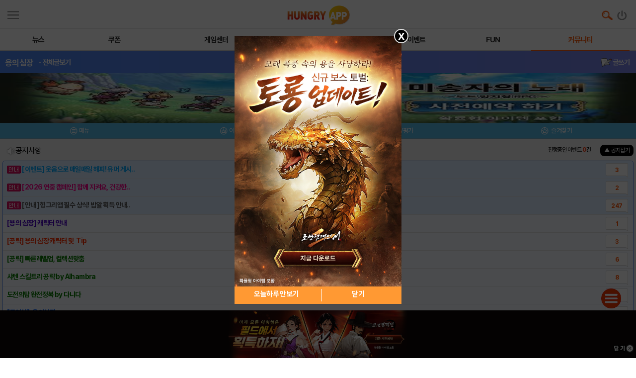

--- FILE ---
content_type: text/html; charset=utf-8
request_url: https://www.google.com/recaptcha/api2/aframe
body_size: 266
content:
<!DOCTYPE HTML><html><head><meta http-equiv="content-type" content="text/html; charset=UTF-8"></head><body><script nonce="qA9KxWk450Egd086gvsy1g">/** Anti-fraud and anti-abuse applications only. See google.com/recaptcha */ try{var clients={'sodar':'https://pagead2.googlesyndication.com/pagead/sodar?'};window.addEventListener("message",function(a){try{if(a.source===window.parent){var b=JSON.parse(a.data);var c=clients[b['id']];if(c){var d=document.createElement('img');d.src=c+b['params']+'&rc='+(localStorage.getItem("rc::a")?sessionStorage.getItem("rc::b"):"");window.document.body.appendChild(d);sessionStorage.setItem("rc::e",parseInt(sessionStorage.getItem("rc::e")||0)+1);localStorage.setItem("rc::h",'1769979985394');}}}catch(b){}});window.parent.postMessage("_grecaptcha_ready", "*");}catch(b){}</script></body></html>

--- FILE ---
content_type: text/css
request_url: https://m.hungryapp.co.kr/css/has_m.css
body_size: 3670
content:
@charset "utf-8";
/* CSS Document */
/*--------------------------------
hungryapp style Sheet

version: 1.1
author: Jojunghee
email: jjh@monawa.com
website: //www.hungryapp.co.kr/
--------------------------------*/


img{ border:0; vertical-align:middle;}

#has_wrapper{width:100%; margin:0 auto;  }


/*etc*/
.has_off{display:none;}


/*title*/
.has_contents_title{ position:relative; height:64px; background:url(//appdata.hungryapp.co.kr/images/main1404/has_img_m2/tt1_bg.png) repeat-x;}


/* link */
.link_has_more {}
a.link_has_more:link {color: #5b5b5b; text-decoration:none;}
a.link_has_more:visited {color: #5b5b5b; text-decoration:none;}
a.link_has_more:active {color: #5b5b5b; text-decoration:none;}
a.link_has_more:hover {color: #5b5b5b; text-decoration:none;}



/*p input tag*/
.has_input1{width:91%;   border:#d5d5d5 1px solid;  padding:3% 2%;  margin:1% 0 2%;  }
.has_input3{width:28.5%; border:#d5d5d5 1px solid;  padding:3% 2%;  display:inline-block; }
.has_input2{width:91%; height:100px; border:#d5d5d5 1px solid; margin:1% 0 2%; padding:3% 2%; }
.has_input4{width:100%;  border:#2775a7 1px solid;  padding:1% 1%;  margin:0 2% 0 0;  }


/*p span tag*/
.has_tt1{ position:absolute; top:35%; left:4%; font-weight:bold; font-size:18px; color:#3c3b43;}
.has_tt2{ position:absolute; top:35%; width:100%; font-weight:bold; font-size:18px; color:#3c3b43; text-align:center;}
.has_pro_tt1{width:60%; letter-spacing:-2px; padding:3% 2% 0 2%; font-weight:bold; font-size:20px; color:#3c3b43; }
.has_pro_price1{ padding:1% 2% 3%  2%; font-weight:bold; font-size:16px; color:#ff6600; }
.has_pro_tt2{    margin:2% 2% 0% 2%; padding-bottom:2%; text-align:left;  font-weight:bold; font-size:22px; color:#3c3b43; letter-spacing:-2px; border-bottom:#9b9b9b 1px dotted;}
.has_pro_price2{ margin:2% 2% 2% 2%; padding-bottom:2%; text-align:left;  font-weight:bold; font-size:22px; color:#ff6600;       border-bottom:#9b9b9b 1px dotted;}
.has_pro_asset{    margin:2% 2% 2% 2%; padding-bottom:2%; text-align:left;  font-weight:bold; font-size:18px; color:#3c3b43; letter-spacing:-1px; border-bottom:#9b9b9b 1px dotted;}
.has_pro_tt3{     padding:4% 2% 2% 0%; font-weight:bold; font-size:18px; color:#3c3b43; letter-spacing:-2px;  border-bottom:#9b9b9b 1px dotted;}
.has_pro_price3{  padding:2% 2% 0% 0%; font-weight:bold; font-size:18px; color:#ff6600;}
.has_pro_c1{      padding:2% 2% 0% 0%;                   font-size:16px; color:#3c3b43; letter-spacing:-1px;  }
.has_pro_c2{      padding:2% 2% 0% 15px;                 font-size:12px; color:#7d7d7d; letter-spacing:-1px; margin-bottom:2%;  }
.has_info_tt1{width:95%; text-align:left; font-weight:bold; font-size:18px; color:#444444; margin:2% 0 1%; }
.has_adddiv_p{display:inline-block; }
.has_addinfo_c1{ padding:2% 2% 0% 15px; font-size:12px; color:#7d7d7d; letter-spacing:-1px; margin-bottom:2%; line-height:150%;  }
.has_gift_tt1{width:60%; letter-spacing:-2px; padding:3% 2% 0 2%; font-weight:bold; font-size:20px; color:#3c3b43; }
.has_gift_price1{ padding:1% 2% 3%  2%; font-weight:bold; font-size:16px; color:#ff6600; display:inline-block;}
.has_gift_time1{  padding:1% 0% 3%  0%;                   font-size:12px; color:#383838; display:inline-block; }
.has_gift_tt2{ margin:2% 2% 0% 2%; padding-bottom:2%; text-align:left;  font-weight:bold; font-size:22px; color:#3c3b43; letter-spacing:-2px; border-bottom:#9b9b9b 1px dotted;}
.has_gift_time2{  text-align:left;                    font-size:18px; color:#383838; float:left;  }
.has_gift_price2{ text-align:right; font-weight:bold; font-size:22px; color:#ff6600; float:right; }
.has_btn_applydiv_C{ position:absolute; top:22%; width:100%; font-weight:bold; text-align:center; color:#fff;}
.has_btn_applydiv_C2{ position:absolute; top:22%; width:100%; font-weight:bold; text-align:center; color:#fff;}
.has_btn_applydiv_C3{ position:absolute; top:22%; width:100%; font-weight:bold; text-align:center; color:#a4a4a4;  }
.has_giftgetters_c1{ font-weight:bold; font-size:16px; color:#ff6600; letter-spacing:-1px; margin:2% 0 1%;}
.has_giftgetters_c2{                   font-size:14px; color:#3c3b43; letter-spacing:-1px; margin:1% 0 2%;}
.has_giftgetters_c3{ font-weight:bold; font-size:16px; color:#fff; letter-spacing:-1px; margin:2% 0 0; padding:3% 0; background-color:#969696; }
.has_yellow{ color:#fffc00;}
.has_p1{ position:relative; margin-top:3%; }
.has_p2{position:relative; margin-top:3%; font-size:12px; letter-spacing:-0px;}
.has_p3{ position:relative; margin-top:3%; color:#f00; }
.has_myemoti_tt1{ margin-right:2%;  padding:4% 0% 2% 0%; font-weight:bold; font-size:22px; color:#3c3b43; letter-spacing:-2px; border-bottom:#9b9b9b 1px dotted; }
.has_myemoti_c1{  margin-right:2%;  padding:2% 2% 2% 0%;                   font-size:16px; color:#3c3b43; letter-spacing:-1px;  }
.has_myemoti_c2{  position:absolute; top:20%; width:100%; font-weight:bold; font-size:12px; color:#fff;  text-align:center;   }
.has_myemoti_c3{  position:absolute; top:50%; width:100%; font-weight:bold; font-size:14px; color:#fcff00;  text-align:center;}


/*img*/
.img_has_gnbA{ width:22.5%; margin:0 0.6%;}
.has_left1{position:absolute; top:30%; left:0; width:6%;} 
.has_right1{position:absolute; top:30%; right:0; width:6%;}
.bullet_slide{width:2%; margin:0 0.3%;}
.has_img_co{ width:70%;}
.bg_shoplist1{width:100%;}
.shoplist_img{ width:96%; }
.has_btn_buy1{ width:33%; position:absolute; right:2%; top:15%; }
.has_btn_buy2{ width:96%; margin-bottom:5%; }
.has_btn_buy3{ width:80%; margin:3% 0; }
.has_item{ width:100%;}
.has_btn_shoplist{width:50%; margin:5%; }
.has_thum_mylist{  float:left; width:28%; margin:2%; border:#e1e1e1 1px solid; }
.has_conditionA{ width:96%; margin-bottom:1%;}
.has_btn_mylist{width:48%; margin-bottom:2%;}
.has_btn_inputcomp{ width:46%; margin:2% 1% 0;}
.has_btn_search1{ width:27%; position:relative; left:1%;}
.has_gift_icon{ position:absolute; right:5%; top:15px; width:35%; }
.has_gift_icon_shop{ position:absolute; right:5%; top:15px; width:25%; }
.giftlist_img{ width:96%; }
.has_img_clock{width:10%; margin-right:2%;}
.has_img_clock2{width:5%; margin-right:2%;}
.has_btn_apply1{ width:33%; position:absolute; right:2%; top:15%; }
.btn_has_more{ width:100%;}
.has_btn_apply2{ width:96%; margin-bottom:2%;}
.has_gift_img1{ width:100%; border-bottom:#e2e2e2 1px solid;}
.has_me_icon{ position:absolute; left:5%; top:5%; width:45%; }
.img_getterA{ width:70%;}
.has_img_moreA{ width:100%;}
.has_thum_myemoti{  float:left; width:28%; margin:2%; border:#e1e1e1 1px solid; }
.has_btn_myemoti{ width:100%;}
.has_img_gift{ width:16%; margin:0 1%;}


/*테이블부분*/
.has_table_1px{width:100%;  }
.has_table_1px table {width:100%; border-collapse:collapse; border-top:0;}
.has_table_1px table td.td1 {border:1px solid #d5d5d5; border-top:0; border-left:0; padding:3% 0%; color:#383838; background-color:#fff; font-weight:bold;}
.has_table_1px table td.td2 {border:1px solid #d5d5d5; border-top:0;                padding:3% 0%; color:#383838; background-color:#fff; font-weight:bold;}
.has_table_1px table td.td3 {border:1px solid #d5d5d5; border-top:0; border-right:0; padding:3% 0%; color:#383838; background-color:#fff; font-weight:bold;}
.has_table_1px table td.td4 {border:1px solid #d5d5d5; border-bottom:0; border-left:0; padding:3% 0%; color:#383838; background-color:#fff; position:relative;}
.has_table_1px table td.td5 {border:1px solid #d5d5d5; border-bottom:0; border-right:0; padding:3% 0%; color:#383838; background-color:#fff; position:relative;}

/* ----------sub2-0------------- */

.has_mainbanner{ position:relative;}

/* ----------sub2-1------------- */
.has_shopthum{ position:relative; border-top:#dadada 1px solid; border-bottom:#dadada 1px solid; }
.has_shoplist{ position:relative;}

/* ----------sub2-2------------- */
.has_proview_contents{}
.has_tabA{width:96%; position:relative;}
.has_tab1{ width:50%; padding:2%; font-weight:bold; font-size:18px; color:#3c3b43;  border:#b9b9b9 1px solid; border-top:#b9b9b9 5px solid; border-bottom:0; position:relative; top:1px; background-color:#fff;}
.has_line1{ border-bottom:#b9b9b9 1px solid; margin-bottom:2%;}

/* ----------sub2-3------------- */
.has_mylist_contents{ position:relative; border-top:#dadada 1px solid; border-bottom:#dadada 1px solid; }
.has_mylist_tg{ float:left; width:67%; }
.has_btngroup{ clear:both;}

/* ----------sub2-4------------- */

.has_tabB{width:98%; position:relative; left:-1px; top:1px;}
.has_tab_wrap_on{ float:left; width:49%; border:#b9b9b9 1px solid; border-bottom:0; border-top:0;}
.has_tab_wrap   { float:left; width:49%; border:#b9b9b9 1px solid;  border-top:0;}
.has_tabB1_on{ padding:5% 0; font-weight:bold; font-size:14px; color:#3c3b43; border-top:#222222 5px solid; background-color:#f4f4f4; letter-spacing:-1px;}
.has_tabB1   { padding:5% 0; font-weight:bold; font-size:14px; color:#4b4b4b; border-top:#cfcfcf 4px solid; background-color:#cfcfcf; letter-spacing:-1px;}
.has_dotline{width:95%; border-bottom:#9b9b9b 1px dotted; margin:2% 0 2%; }
.has_line{width:95%; border-bottom:#c7c7c7 1px solid; margin:2% 0 2%; }

.has_myaddA{}
.has_tab_con{ clear:both; width:98%; background-color:#f4f4f4;  border:#b9b9b9 1px solid; padding:5% 0 ;}
.has_adddiv{ width:95%; margin:1% 0 2%;}

/* ----------sub1-1------------- */

.has_giftlist{ position:relative;}
.has_shoplist_img{ position:relative; border-top: #e1e1e1 1px solid; border-bottom: #e1e1e1 1px solid; }
.has_giftlist_con{position:relative;}


/* ----------sub1-2------------- */
.has_proview_contents{ position:relative;}
.has_giftview_con{position:relative; border-bottom:#9b9b9b 1px dotted; margin:2% 2% 2% 2%; padding-bottom:2%;}
.has_btn_applydiv_A{ position:relative;}
.has_btn_div{ display:inline-block; position:relative; width:20%; margin-right:1%;}
.has_giftlist_info{padding:0% 2% 0% 15px;  font-size:12px; color:#7d7d7d; letter-spacing:-1px; margin:2% 2% 4% 2%; text-align:left;  }

/*게이지*/
.has_gaze_bg{ width:96%;  height:50px; margin-bottom:0.5%; margin-left:2%;}
.has_img_gaze{width:20%; height:50px;}

.has_partici_L{  text-align:left; font-weight:bold; font-size:16px; color:#444444; float:left;  }
.has_partici_R{ text-align:right; font-weight:bold; font-size:16px; color:#444444; float:right; }
.has_partici_C{ text-align:center;font-weight:bold; font-size:16px; color:#fff; margin-top:17px;}

.has_partici{position:relative;  height:50px;}
.has_partici2{position:relative; margin:2% 2% 2% 2%; padding-bottom:1%;}
.has_gaze{      width:96%; margin-left:2%; position:absolute; top:0; left:0;}
.has_gaze{      width:96%; height:50px; background-image:url(//appdata.hungryapp.co.kr/images/main1404/has_img_m2/gaze_bg.jpg); }
.has_gaze_text{ width:96%; margin-left:2%; position:absolute; top:0; left:0;}


/* ----------sub1-3------------- */
.has_giftgetters{}
.has_giftgetters_divL{border:#d7d7d7 1px solid; border-left:0; background-color:#FFF;}
.has_giftgetters_div_L{ width:48%; float:left;  margin-bottom:3%}
.has_giftgetters_divR{border:#d7d7d7 1px solid; border-right:0; background-color:#FFF;}
.has_giftgetters_div_R{ width:48%; float:right;  margin-bottom:3%}
.has_gift_img{ position:relative;}
.has_moreA{  background-color:#f5f5f5; border-bottom:#d7d7d7 1px solid;                 padding:2%; color:#5b5b5b; text-align:center; }
.has_moreA_L{background-color:#f5f5f5; border:#d7d7d7 1px solid; border-top:0; border-left:0;  padding:2%; color:#5b5b5b; }
.has_moreA_R{background-color:#f5f5f5; border:#d7d7d7 1px solid; border-top:0; border-right:0; padding:2%; color:#5b5b5b; }

/* ----------sub3-2------------- */
.has_myemoti_contents{ position:relative; }
.has_myemoti_tg{ float:left; width:67%; }
.has_myemoti_btngroup{ clear:both;}
.has_btn_myemoti_div{ position:relative; display:inline-block; width:31%; margin:0 0.5%;}


/* ----------popup------------- */

/*img*/
.has_thum_pop{ float:left; width:28%; margin:2%; border:#e1e1e1 1px solid; }
.has_btn_pop{width:47%; margin:2% 0;}

/*p tag*/
.has_pop_tt{          padding:0% 0% 2%; font-size:16px; color:#3c3b43; letter-spacing:-2px;  text-align:center; font-weight:bold; }
.has_pop_tt2{          padding:0% 0% 2%; font-size:16px; color:#3c3b43; letter-spacing:-2px;  text-align:center; font-weight:bold; line-height:150%; }
.has_pop_name{     padding:3% 2% 1% 0%; font-size:16px; color:#3c3b43; letter-spacing:-2px; text-align:left; line-height:150%; }
.has_pop_date{     padding:0% 2% 1% 0%; font-size:16px; color:#3c3b43; letter-spacing:-2px; text-align:left; line-height:150%; }
.has_pop_price{    padding:0% 2% 1% 0%; font-size:16px; color:#d50000;                      text-align:left; line-height:150%; }
.has_pop_name2{   padding:3% 2% 1% 35px; font-size:16px;color:#3c3b43; letter-spacing:-2px; text-align:left; line-height:150%; }
.has_pop_script{     padding:4% 0%; font-size:14px; color:#3c3b43; letter-spacing:-1px; text-align:center; line-height:150%; }
.has_pop_script2{    padding:4% 0%; font-size:12px; color:#7d7d7d; letter-spacing:-1px; margin-bottom:2%; line-height:150%;  }
.has_pop_red { color:#d50000;}

.has_pop_bg{ position:absolute; top:0; width:100%; height:100%; z-index:5;}
.has_pop{ position:absolute; top:10%; width:100%; z-index:10;}
.has_popA{ width:95%; padding:5% 0 ; border:#d5d5d5 3px solid; background-color:#FFF; z-index:10;}
.has_pop_contents{ width:95%; position:relative; background-color:#e6e6e6; padding:2% 0; }
.has_pop_tg{ float:left; width:67%; }
.has_btngroup{ clear:both;}


/*----------리뉴얼 1차---------*/

#has_wrapper2{width:100%; background:#d1d1d1 url(//appdata.hungryapp.co.kr/images/main1404/has_img_m3/bg_frame_left.jpg) 0 0 no-repeat; background-size:22% 100%; padding-top:7px; }

.has_right {float:right; width:89%; }
.has_Ttab{ width:100%;}
.has_con{background:#f6f6f6 url(//appdata.hungryapp.co.kr/images/main1404/has_img_m3/bg_line.png) left repeat-y; padding-bottom:3%; min-height:300px; text-align:center; }
.has_con2{background:#fff url(//appdata.hungryapp.co.kr/images/main1404/has_img_m3/bg_line.png) left repeat-y; padding-bottom:3%; min-height:300px; text-align:center; }
.has_con2_3{background:#f4f4f4 url(//appdata.hungryapp.co.kr/images/main1404/has_img_m3/bg_line.png) left repeat-y; padding:3% 2%; min-height:300px; text-align:center;}
.has_con3{background:#fff url(//appdata.hungryapp.co.kr/images/main1404/has_img_m3/bg_line.png) left repeat-y;   padding-bottom:3%; min-height:300px; text-align:center; padding:2%; }
.has_con_slide{background:#fff url(//appdata.hungryapp.co.kr/images/main1404/has_img_m3/bg_line.png) left repeat-y; position:relative; padding:2% 0 2%; }
.has_con_li{ text-align:left; margin:3% 4%; }
.has_dotline{ border-bottom:#cdcdcd 1px dotted; margin:3% 4%; }
.has_gift_tt3{ padding:2%; text-align:left;  font-weight:bold; font-size:22px; color:#3c3b43; letter-spacing:-2px;}
.has_gift_con{ width:94%; border:#e3e3e3 4px solid; outline:#cccccc 1px solid; position:relative; background:url(//appdata.hungryapp.co.kr/images/main1404/has_img_m3/detail_bg2.jpg); background-size:100%;}
.has_gift_context{ -webkit-box-sizing: border-box; box-sizing: border-box; border-radius: 5px; background:url(//appdata.hungryapp.co.kr/images/main1404/has_img_m3/detail_bg3.jpg) #f9e6d4; margin:2%; padding:2%; line-height:150%;}
.has_slide_thum{ position:relative; width:50%;}
.has_giftgetters_divL2{ border:#d7d7d7 1px solid;background-color:#FFF;}
.has_giftgetters_divR2{border:#d7d7d7 1px solid; background-color:#FFF;}
.has_moreA_L2{background-color:#f5f5f5; border:#d7d7d7 1px solid; border-top:0;  padding:2%; color:#5b5b5b; }
.has_moreA_R2{background-color:#f5f5f5; border:#d7d7d7 1px solid; border-top:0;  padding:2%; color:#5b5b5b; }
.has_mylist_contents2{ position:relative; border:#dadada 1px solid; background-color:#fff; text-align:left; }

.has_subtab{width:100%; position:relative; margin-bottom:3%;}
.has_subtab_wrap_on{ float:left; width:24.5%; border:#b9b9b9 1px solid; border-bottom:0; border-top:0;  border-left:0;}
.has_subtab_wrap   { float:left; width:24.5%; border:#b9b9b9 1px solid; border-left:0;}
.has_subtab2_wrap_on{ float:left; width:49%; border:#b9b9b9 1px solid; border-bottom:0; border-top:0; border-left:0;}
.has_subtab2_wrap   { float:left; width:49%; border:#b9b9b9 1px solid; border-left:0;}
.has_bg_ll{background:url(//appdata.hungryapp.co.kr/images/main1404/has_img_m3/bg_line.png) left repeat-y;}
.has_subtab1_on{ padding:5% 0; font-weight:bold; font-size:14px; color:#3c3b43; border-top:#cc0000 5px solid; background-color:#f4f4f4; letter-spacing:-1px;}
.has_subtab1   { padding:5% 0; font-weight:bold; font-size:14px; color:#4b4b4b; border-top:#cfcfcf 4px solid; background-color:#cfcfcf; letter-spacing:-1px;}

.has_subtab2   { padding:5% 0; font-weight:bold; font-size:14px; color:#4b4b4b; border-top:#cfcfcf 4px solid; background-color:#cfcfcf; letter-spacing:-1px;}
.has_subtab2_on_b{ padding:5% 0; font-weight:bold; font-size:14px; color:#3c3b43; border-top:#006eb5 5px solid; background-color:#f4f4f4; letter-spacing:-1px;}
.has_subtab_wrap_on_b{ float:left; width:32.5%; border:#b9b9b9 1px solid; border-bottom:0; border-top:0;  border-left:0;}
.has_subtab_wrap2   { float:left; width:19.5%; border:#b9b9b9 1px solid; border-left:0;}
.has_subtab_wrap2_on_b{ float:left; width:19.5%; border:#b9b9b9 1px solid; border-bottom:0; border-top:0;  border-left:0;}

/*img*/
.has_navi{margin:5% 0;}
.has_Ttab_img{ width:25%; float:left;}
.has_lithum{ width:38%; border:#e3e3e3 4px solid; outline:#cccccc 1px solid; margin-right:2%;}
.has_lithum2{ width:94%; border:#e3e3e3 4px solid; outline:#cccccc 1px solid; }
.has_libob{ width:8%; margin:1% 2% 1% 0%; }
.has_libob2{ width:12%; margin-right:2.5%; }
.has_libob3{ width:5%; margin-right:1.5%; }
.has_clock{ width:5%; margin:1% 2% 1% 1.5%; } 
.has_btn_apply{ width:50%; margin-top:3%;}
.has_topline{ width:92%; margin-bottom:3%;}
.has_dir_L{ width:8%; position:absolute; left:0; top:40%;}
.has_dir_R{ width:8%; position:absolute; right:0; top:40%;}
.has_slide_thum{ position:relative; width:50%;}
.has_gift_contop{ width:45%; position:relative; top:4px; z-index:10;}
.has_gift_contop2{ width:100%; }
.has_slide_thum_img{ width:100%;}
.has_me_icon2{ position:absolute; left:0%; top:-30%; width:35%; }
.has_input3b{width:27.8%; border:#d5d5d5 1px solid;  padding:3% 2%;  display:inline-block; }

/*p span*/
.has_licon{ display:inline-block; vertical-align:middle; width:54%; line-height:150%; margin:2% 0;}
.has_slidecon{ vertical-align:middle; width:90%; line-height:150%; text-align:center;}
.has_lic1{ font-weight:bold; font-size:14px;}
.has_lic2{ font-weight:bold; color:#0186db; }
.has_lic2b{ font-weight:bold; color:#ff2121; }
.has_lic3{ font-weight:bold; color:#0186db; font-size:22px;}
.has_lic3b{ font-weight:bold; color:#ff2121; font-size:22px;}
.has_lic4{ font-size:14px;}


/*기타 공통*/
.has_crear{ clear:both;}
.has_listnav{ text-align:center; margin:5% 0 3% 0;}


/* 헝그리앱 2차 수정내역 */
.has_gnb    {float:left; width:11%; padding-top:1%; z-index:-1;}
.has_gnb1   {position:relative;}
.has_gnb2   {position:relative;}
.has_gnb1_on   {position:relative; margin-bottom:355%;}
.has_gnb2_on   {position:relative; margin-bottom:240%;}
.has_gnbsub{position:absolute; top:0; width:100%; }

.has_hidden{visibility:hidden;}
.has_none{display:none;}
/*img*/
.has_gnb_img   { width:95%;  z-index:10; position:relative; right:-1px; margin-bottom:3%;  }
.has_gnbsub1_img{ width:95%;  z-index:3;  position:absolute; right:-1px; top:75%; }
.has_gnbsub2_img{ width:95%;  z-index:2;  position:absolute; right:-1px; top:135%; }
.has_gnbsub3_img{ width:95%;  z-index:1;  position:absolute; right:-1px; top:195%; }


/*밥알이란 페이지*/
.has_table table {width:100%; border:1px solid #cc60cb; border-collapse:collapse;}
.has_table table th {color:#b954b6; border:1px solid #cc60cb;  width:60px; font-size:14px; background-color:#f7e8f6; font-size:12px; font-family:돋움}
.has_table table td {color:#b954b6;border:1px solid #cc60cb;  background-color:#fff; font-size:12px; font-family:돋움; text-align:center}
.has_table .tb {border-top:2px solid #cc60cb}

.has_bobisA { width:100%; background:#fff; }
.has_bobisB { width:95%; }

--- FILE ---
content_type: text/css
request_url: https://m.hungryapp.co.kr/css/common_1408.css
body_size: 2458
content:
@charset"utf-8";

/*@import url("https://cdn.jsdelivr.net/gh/orioncactus/pretendard@v1.3.8/dist/web/static/pretendard.css");*//*231117 - 폰트 적용*/

/*lju-240508 link형식으로 변경함*/
/*@import url("//appdata.hungryapp.co.kr/font/pretendard-1.3.9/web/static/pretendard.css");*//*240502 - 폰트 위치변경*/
/*@import url('https://fonts.googleapis.com/css2?family=Nanum+Gothic&display=swap');*/

body,ul,ol,dl,li,dd,dt,p,h1,h2,h3,h4,h5,h6,table,th,td,input,button,select,form,fieldset,textarea { margin:0; padding:0; font-family:'Pretendard Variable', Pretendard,'Nanum Gothic', 'MalgunGothic', '맑은고딕', Dotum, 돋움, sans-serif; }

a { text-decoration:none }
img,fieldset { border:0 }
img { vertical-align:middle }
ul,ol,dl { list-style:none }
em { font-style:normal }

#wrap-mobile { margin:0 auto; overflow-x:hidden }
#wrap-mobile{  position:relative; background:#383F48; width:100%; padding:0; float:left; display:inline;}
#wrap-mobile .both_left { width:30%; padding:0; float:left; display:inline; position:fixed; padding-right:5px; top:0; height:100%; z-index:999999; overflow-x:hidden; overflow-y:scroll; background-color:#4E4F59;}
#wrap-mobile .both_right { position:relative; background:#fff;  width:100%; margin-left:-3px; border-left-style:inset; border-left:3px inset #2d2d2d; padding:0; float:left; display:inline; overflow:hidden}
#wrap-mobile .both_sub {position:absolute;left:0;top:0;}
#wrap-mobile .both_sub_off {position:relative;;width:100%}

/* header */
div.header { background:url(//appdata.hungryapp.co.kr/images/main1408/m/common/bg_h.png) repeat-x bottom #fff; background-size:1px 55px; position:relative; border-bottom:1px solid #c22e00; padding:0 10px 0 10px; overflow:hidden }
div.header h1 { width:100px; position:absolute; top:16px; z-index:2 }
div.header div.main_top_search { position:relative; padding:10px 0 10px 110px  }
div.header input { width:100%; height:40px; background:transparent; border:0; color:#666; border-radius:5px; background:#fff; overflow:hidden; box-shadow:inset 1px 1px 5px 1px #ededed; border:1px solid #999 }
div.header div.main_top_search button { position:absolute; width:25px; height:25px; top:16px; right:10px; background:url(//appdata.hungryapp.co.kr/images/main1408/m/common/h_btn_search.png) no-repeat; background-size:25px 25px; border:0; font-size:0 }

div.m-gnb_main { height:46px; background:url(//appdata.hungryapp.co.kr/images/main1408/m/common/bg_gnb.png) repeat-x; border-bottom:1px solid #8e8e8e; color:#fff }
div.m-gnb_main ul { width:100% }
div.m-gnb_main li { width:16%; display:inline; float:left; height:32px; padding-top:14px; text-align:center; font-size:13px; letter-spacing:-.1em }
div.m-gnb_main li.small { width:12% }
div.m-gnb_main li.last_main { background:none }
div.m-gnb_main li.active_main { height:32px; box-shadow:inset 0 -4px 0 0 #222 }
div.m-gnb_main span { color:#ffff00; font-weight:bold }

/* [15.03.04] 상단 네비게이션 메뉴 수정 - 이상현 */
div.m-gnb_top { height:46px; background:url(//appdata.hungryapp.co.kr/images/main1408/m/common/bg_gnb.png) repeat-x; border-bottom:1px solid #8e8e8e; color:#fff }
div.m-gnb_top table { width: 100%; margin: 0 auto;}
div.m-gnb_top table td { position: relative; height:46px; text-align:center; font-size:13px; letter-spacing:-.1em; }
div.m-gnb_top table td.gnbTop_news			{ width: 11%;}  /* 뉴스 */
div.m-gnb_top table td.gnbTop_hotEvent		{ width: 14%;}  /* 핫이벤트 */
div.m-gnb_top table td.gnbTop_gameCenter	{ width: 16%;}  /* 게임센터 */
div.m-gnb_top table td.gnbTop_shop			{ width: 7%;}   /* 헝앱샵 */
div.m-gnb_top table td.gnbTop_mission		{ width: 11%;}  /* 미션 */
div.m-gnb_top table td.gnbTop_guide			{ width: 16%;}  /* 공략 */
div.m-gnb_top table td.gnbTop_tv			{ width: 10%;}  /* TV */
div.m-gnb_top table td.gnbTop_hkin			{ width: 14%;}  /* 지식인 */
div.m-gnb_top table td.active_main { box-shadow:inset 0 -4px 0 0 #222;}
div.m-gnb_top table td img.gnb_new { position: absolute; top: 2px; left: 50%; margin-left: -10px; width: 20px; height: auto;}

div.m-gnb-2depth { clear:left; position:relative; background:url(//appdata.hungryapp.co.kr/images/main1408/m/common/bg_tt.png) repeat-x bottom #fff; text-align:center; background-size:1px 100%;  overflow:hidden }
div.m-gnb-2depth ul { text-align:center; padding:12px 0 12px 0 }
div.m-gnb-2depth li { display:inline; padding:12px 3px 12px 3px; text-align:center; font-size:12px; color:#666;}
div.m-gnb-2depth li.last { padding:12px 0% 12px 0%; font-weight:bold }
div.m-gnb-2depth li.active { font-weight:bold }

div.m-gnb-2depth button.pre { position:absolute; top:0; left:0; width:32px; height:100%; background:url(//appdata.hungryapp.co.kr/images/main1408/m/common/blt_arr.png) no-repeat 50% 50%; background-size:8px; border:0; font-size:0; -moz-transform:rotate(180deg);-webkit-transform:rotate(180deg);transform:rotate(180deg) }
div.m-gnb-2depth button.next { position:absolute; top:0; right:0; width:32px; height:100%; background:url(//appdata.hungryapp.co.kr/images/main1408/m/common/blt_arr.png) no-repeat 50% 50%; background-size:8px; border:0; font-size:0 }

button.pre_tab { position:absolute; left:0; width:20px; height:40px; background:url(//appdata.hungryapp.co.kr/images/main1408/m/common/bg_tt.png) repeat-x bottom #fff; background-size:1px 100%;  border:0; font-size:0; z-index:1; border-top:1px solid #CCC; border-bottom:1px solid #CCC; margin-top:0px; outline:none; }
button.next_tab { position:absolute; right:0; width:20px; height:40px; background:url(//appdata.hungryapp.co.kr/images/main1408/m/common/bg_tt.png) repeat-x bottom #fff; background-size:1px 100%; border:0; font-size:0; z-index:1; border-top:1px solid #CCC; border-bottom:1px solid #CCC; margin-top:0px; outline:none; }
/* /header */

/* contents */
div.m-contents { background:#d9d9d9; padding-bottom:0px }
div.section { margin-top:10px; padding:14px 10px 14px 10px; background:#fff; box-shadow:0px 0px 1px 1px #d0d0d0; overflow:hidden; position:relative }
div.section h2 {  float:left; color:#303030; font-size:15px }
div.m-main-banner { text-align:center; margin:0px; padding:0 }
/*div.m-main-banner img { box-shadow:0px 1px 1px 1px #aeaeae; width:100%; max-width:620px }*/
div.m-main-banner img { width:100%; max-width:620px }

button.more01 { float:right; padding-right:10px; font-size:10px; background:url(//appdata.hungryapp.co.kr/images/main1408/m/common/blt_arr.png) no-repeat right 50%; background-size:4px; border:0 }
button.more01 a { color:#979797 }
button.more02 { float:right; width:18px; height:18px; background:url(//appdata.hungryapp.co.kr/images/main1408/m/common/blt_more.png) no-repeat 50% 50%; background-size:16px; border:0; font-size:0 }

ul.news-list01 { margin:-10px -10px 0 -10px; }
ul.news-list01 li { font-size:14px; border-bottom:1px solid #dcdcdc; color:#444; }
ul.news-list01 span { display:inline-block; padding:10px 0 10px 0 }
em.tag-category { color:#389f00; margin-left:10px }
em.comment { float:right; font-size:11px; color:#ff4c0f }
em.comment span { display:none }

ul.news-list02 { margin-top:10px }
ul.news-list02 li { display:inline; float:left; width:31.3%; margin:0 1% 0 1%; text-align:center; font-size:14px; color:#444 }
ul.news-list02 img { width:100%; max-width:200px; margin-bottom:5px }
ul.news-list01 a,ul.news-list02 a,ol.news-list03 a { color:#444 }

div.main-tt { margin:-14px -10px -14px -10px; padding:14px 10px 12px 10px; background:url(//appdata.hungryapp.co.kr/images/main1408/m/common/bg_tt.gif) repeat-x bottom; background-size:1px 100%; border-bottom:1px solid #666; overflow:hidden }
ol.news-list03 { margin:16px -10px -14px -10px }
ol.news-list03 li { border-bottom:1px solid #dcdcdc; color:#444; font-size:14px }
ol.news-list03 li.lank01 { background:url(//appdata.hungryapp.co.kr/images/main1408/m/common/blt_rank01.png) no-repeat 10px 50%; background-size:14px }
ol.news-list03 li.lank02 { background:url(//appdata.hungryapp.co.kr/images/main1408/m/common/blt_rank02.png) no-repeat 10px 50%; background-size:14px }
ol.news-list03 li.lank03 { background:url(//appdata.hungryapp.co.kr/images/main1408/m/common/blt_rank03.png) no-repeat 10px 50%; background-size:14px }
ol.news-list03 li.lank04 { background:url(//appdata.hungryapp.co.kr/images/main1408/m/common/blt_rank04.png) no-repeat 10px 50%; background-size:14px }
ol.news-list03 li.lank05 { background:url(//appdata.hungryapp.co.kr/images/main1408/m/common/blt_rank05.png) no-repeat 10px 50%; background-size:14px }
ol.news-list03 span { display:inline-block; padding:10px 0 10px 0px }
/* /contents */

/* Tab style */
div.tab01 { position:relative; background:#efefef; box-shadow:0px 0px 1px 1px #d0d0d0; border:1px solid #bbbbbb; border-radius:2px; overflow:hidden;  box-shadow:0px 0px 1px 1px #d0d0d0,inset 0 -5px 7px 0 #cfcfcf }
div.tab01 ul { width:100%; text-align:center }
div.tab01 li { float:left; display:inline; margin:0 -1px 0 -1px; padding:10px 0 10px 0; border-left:1px solid #fff; border-right:1px solid #bbb; font-size:13px; color:#777; letter-spacing:-.1em }
div.tab01 li.active { background:#fff; color:#333; font-weight:bold }
div.tab01 em { border-radius:20px; margin-left:4px; padding:2px 5px 0 5px; background:#ff6911; font-size:10px; color:#fff; font-weight:normal; text-align:center; box-shadow:1px 1px 0 0 #fff,inset 1px 1px 0 0 #b62b00 }
/* /Tab style  */

/* footer */
div.footer .news { padding:12px 10px 12px 10px; background:url(//appdata.hungryapp.co.kr/images/main1408/m/common/bg_btm_news.png) repeat-x; background-size:1px 100%; border-bottom:1px solid #999; overflow:hidden }
div.footer .news em.tag-category { float:left; margin-right:8px; padding-right:12px; font-size:12px; color:#ddd; font-weight:bold; background:url(//appdata.hungryapp.co.kr/images/main1408/m/common/blt_arr.png) no-repeat right 50%; background-size:5px; }
div.footer .news strong { float:left; font-size:14px; font-weight:normal; color:#fff }
div.footer .install { padding-top:5px; background:url(//appdata.hungryapp.co.kr/images/main1408/m/common/bg_btm_app.png) repeat-x; text-align:center; background-size:1px 100%; border-top:1px solid #fff; border-bottom:1px solid #999; }
div.footer .copyright { padding:10px; border-top:1px solid #fff; background:#efefef }
div.footer .copyright ul { margin-bottom:10px; text-align:center }
div.footer .copyright li { display:inline; font-size:12px }
div.footer .copyright a { color:#686868 }
div.footer .copyright button { padding:5px; background:#fefefe; font-size:11px; color:#666; border:1px solid #9b9b9b; border-radius:4px; box-shadow:0px 1px 1px 0px #ccc }
div.footer .copyright li.middle { margin:0 10px 0 10px; padding:0 10px 0 10px; border-right:1px solid #888; border-left:1px solid #888 }
div.footer .copyright p { text-align:center; color:#6e6e6e; font-size:11px }
/* /footer */

--- FILE ---
content_type: application/javascript; charset=utf-8
request_url: https://fundingchoicesmessages.google.com/f/AGSKWxU2esCVlRkL_fUHqXASwFCdGEp19Q14gRpDSXa055y5-RQdLTflHHHwbuoioNuk2N1kor7ALh8dwqnJ_W4-BQqi4PGxa_R3txvSK8wGyj9bOOxWt7Np5qeKFYFCUX7_UWCCuqND6MEARDNQPiWdnivPvGjGwWxw8Wih4HBPKKRVA53gkgCZgU6TPdKM/_/adgear1-/sponsored-links--featured-ads._inline_advert&&googleadword=
body_size: -1286
content:
window['fcf65857-31dd-4639-9b87-5b614e32bd24'] = true;

--- FILE ---
content_type: application/javascript; charset=utf-8
request_url: https://m.hungryapp.co.kr/js/jquery.autocomplete.js
body_size: 7109
content:
/*
 * jQuery Autocomplete plugin 1.2.3
 *
 * Copyright (c) 2009 Jörn Zaefferer
 *
 * Dual licensed under the MIT and GPL licenses:
 *   http://www.opensource.org/licenses/mit-license.php
 *   http://www.gnu.org/licenses/gpl.html
 *
 * With small modifications by Alfonso Gómez-Arzola.
 * See changelog for details.
 *
 */

;(function($) {

	$.fn.extend({
		autocomplete: function(urlOrData, options) {
			var isUrl = typeof urlOrData == "string";
			options = $.extend({}, $.Autocompleter.defaults, {
				url: isUrl ? urlOrData : null,
				data: isUrl ? null : urlOrData,
				delay: isUrl ? $.Autocompleter.defaults.delay : 10,
				max: options && !options.scroll ? 10 : 150,
				noRecord: "No Records."
			}, options);

			// if highlight is set to false, replace it with a do-nothing function
			options.highlight = options.highlight || function(value) { return value; };

			// if the formatMatch option is not specified, then use formatItem for backwards compatibility
			options.formatMatch = options.formatMatch || options.formatItem;

			return this.each(function() {
				new $.Autocompleter(this, options);
			});
		},
		result: function(handler) {
			return this.bind("result", handler);
		},
		search: function(handler) {
			return this.trigger("search", [handler]);
		},
		flushCache: function() {
			return this.trigger("flushCache");
		},
		setOptions: function(options){
			return this.trigger("setOptions", [options]);
		},
		unautocomplete: function() {
			return this.trigger("unautocomplete");
		}
	});

	$.Autocompleter = function(input, options) {

		var KEY = {
			UP: 38,
			DOWN: 40,
			DEL: 46,
			TAB: 9,
			RETURN: 13,
			ESC: 27,
			COMMA: 188,
			PAGEUP: 33,
			PAGEDOWN: 34,
			BACKSPACE: 8
		};

		var globalFailure = null;
		if(options.failure != null && typeof options.failure == "function") {
			globalFailure = options.failure;
		}

		// Create $ object for input element
		var $input = $(input).attr("autocomplete", "off").addClass(options.inputClass);

		var timeout;
		var previousValue = "";
		var cache = $.Autocompleter.Cache(options);
		var hasFocus = 0;
		var lastKeyPressCode;
		var config = {
			mouseDownOnSelect: false
		};
		var select = $.Autocompleter.Select(options, input, selectCurrent, config);

		var blockSubmit;

		// prevent form submit in opera when selecting with return key
		navigator.userAgent.indexOf("Opera") != -1 && $(input.form).bind("submit.autocomplete", function() {
			if (blockSubmit) {
				blockSubmit = false;
				return false;
			}
		});

		// older versions of opera don't trigger keydown multiple times while pressed, others don't work with keypress at all
		$input.bind((navigator.userAgent.indexOf("Opera") != -1 && !'KeyboardEvent' in window ? "keypress" : "keydown") + ".autocomplete", function(event) {
			// a keypress means the input has focus
			// avoids issue where input had focus before the autocomplete was applied
			hasFocus = 1;
			// track last key pressed
			lastKeyPressCode = event.keyCode;
			switch(event.keyCode) {

				case KEY.UP:
					if ( select.visible() ) {
						event.preventDefault();
						select.prev();
					} else {
						onChange(0, true);
					}
					break;

				case KEY.DOWN:
					if ( select.visible() ) {
						event.preventDefault();
						select.next();
					} else {
						onChange(0, true);
					}
					break;

				case KEY.PAGEUP:
					if ( select.visible() ) {
						event.preventDefault();
						select.pageUp();
					} else {
						onChange(0, true);
					}
					break;

				case KEY.PAGEDOWN:
					if ( select.visible() ) {
						event.preventDefault();
						select.pageDown();
					} else {
						onChange(0, true);
					}
					break;

				// matches also semicolon
				case options.multiple && $.trim(options.multipleSeparator) == "," && KEY.COMMA:
				case KEY.TAB:
				case KEY.RETURN:
					if( selectCurrent() ) {
						// stop default to prevent a form submit, Opera needs special handling
						event.preventDefault();
						blockSubmit = true;
						return false;
					}
					break;

				case KEY.ESC:
					select.hide();
					break;

				default:
					clearTimeout(timeout);
					timeout = setTimeout(onChange, options.delay);
					break;
			}
		}).focus(function(){
			// track whether the field has focus, we shouldn't process any
			// results if the field no longer has focus
			hasFocus++;
		}).blur(function() {
			hasFocus = 0;
			if (!config.mouseDownOnSelect) {
				hideResults();
			}
		}).click(function() {
			// show select when clicking in a focused field
			// but if clickFire is true, don't require field
			// to be focused to begin with; just show select
			if( options.clickFire ) {
				if ( !select.visible() ) {
					onChange(0, true);
				}
			} else {
				if ( hasFocus++ > 1 && !select.visible() ) {
					onChange(0, true);
				}
			}
		}).bind("search", function() {
			// TODO why not just specifying both arguments?
			var fn = (arguments.length > 1) ? arguments[1] : null;
			function findValueCallback(q, data) {
				var result;
				if( data && data.length ) {
					for (var i=0; i < data.length; i++) {
						if( data[i].result.toLowerCase() == q.toLowerCase() ) {
							result = data[i];
							break;
						}
					}
				}
				if( typeof fn == "function" ) fn(result);
				else $input.trigger("result", result && [result.data, result.value]);
			}
			$.each(trimWords($input.val()), function(i, value) {
				request(value, findValueCallback, findValueCallback);
			});
		}).bind("flushCache", function() {
			cache.flush();
		}).bind("setOptions", function() {
			$.extend(true, options, arguments[1]);
			// if we've updated the data, repopulate
			if ( "data" in arguments[1] )
				cache.populate();
		}).bind("unautocomplete", function() {
			select.unbind();
			$input.unbind();
			$(input.form).unbind(".autocomplete");
		});


		function selectCurrent() {
			var selected = select.selected();
			if( !selected )
				return false;

			var v = selected.result;
			previousValue = v;

			if ( options.multiple ) {
				var words = trimWords($input.val());
				if ( words.length > 1 ) {
					var seperator = options.multipleSeparator.length;
					var cursorAt = $(input).selection().start;
					var wordAt, progress = 0;
					$.each(words, function(i, word) {
						progress += word.length;
						if (cursorAt <= progress) {
							wordAt = i;
							return false;
						}
						progress += seperator;
					});
					words[wordAt] = v;
					// TODO this should set the cursor to the right position, but it gets overriden somewhere
					//$.Autocompleter.Selection(input, progress + seperator, progress + seperator);
					v = words.join( options.multipleSeparator );
				}
				v += options.multipleSeparator;
			}

			$input.val(v);
			hideResultsNow();
			$input.trigger("result", [selected.data, selected.value]);
			return true;
		}

		function onChange(crap, skipPrevCheck) {
			if( lastKeyPressCode == KEY.DEL ) {
				select.hide();
				return;
			}

			var currentValue = $input.val();

			if ( !skipPrevCheck && currentValue == previousValue )
				return;

			previousValue = currentValue;

			currentValue = lastWord(currentValue);
			if ( currentValue.length >= options.minChars) {
				$input.addClass(options.loadingClass);
				if (!options.matchCase)
					currentValue = currentValue.toLowerCase();
				request(currentValue, receiveData, hideResultsNow);
			} else {
				stopLoading();
				select.hide();
			}
		};

		function trimWords(value) {
			if (!value)
				return [""];
			if (!options.multiple)
				return [$.trim(value)];
			return $.map(value.split(options.multipleSeparator), function(word) {
				return $.trim(value).length ? $.trim(word) : null;
			});
		}

		function lastWord(value) {
			if ( !options.multiple )
				return value;
			var words = trimWords(value);
			if (words.length == 1)
				return words[0];
			var cursorAt = $(input).selection().start;
			if (cursorAt == value.length) {
				words = trimWords(value)
			} else {
				words = trimWords(value.replace(value.substring(cursorAt), ""));
			}
			return words[words.length - 1];
		}

		// fills in the input box w/the first match (assumed to be the best match)
		// q: the term entered
		// sValue: the first matching result
		function autoFill(q, sValue){
			// autofill in the complete box w/the first match as long as the user hasn't entered in more data
			// if the last user key pressed was backspace, don't autofill
			if( options.autoFill && (lastWord($input.val()).toLowerCase() == q.toLowerCase()) && lastKeyPressCode != KEY.BACKSPACE ) {
				// fill in the value (keep the case the user has typed)
				$input.val($input.val() + sValue.substring(lastWord(previousValue).length));
				// select the portion of the value not typed by the user (so the next character will erase)
				$(input).selection(previousValue.length, previousValue.length + sValue.length);
			}
		};

		function hideResults() {
			clearTimeout(timeout);
			timeout = setTimeout(hideResultsNow, 200);
		};

		function hideResultsNow() {
			var wasVisible = select.visible();
			select.hide();
			clearTimeout(timeout);
			stopLoading();
			if (options.mustMatch) {
				// call search and run callback
				$input.search(
					function (result){
						// if no value found, clear the input box
						if( !result ) {
							if (options.multiple) {
								var words = trimWords($input.val()).slice(0, -1);
								$input.val( words.join(options.multipleSeparator) + (words.length ? options.multipleSeparator : "") );
							}
							else {
								$input.val( "" );
								$input.trigger("result", null);
							}
						}
					}
				);
			}
		};

		function receiveData(q, data) {
			if ( data && data.length && hasFocus ) {
				stopLoading();
				select.display(data, q);
				autoFill(q, data[0].value);
				select.show();
			} else {
				hideResultsNow();
			}
		};

		function request(term, success, failure) {
			if (!options.matchCase)
				term = term.toLowerCase();
			var data = cache.load(term);
			// recieve the cached data
			if (data) {
				if(data.length)	{
					success(term, data);
				}
				else{
					var parsed = options.parse && options.parse(options.noRecord) || parse(options.noRecord);
					success(term,parsed);
				}
				// if an AJAX url has been supplied, try loading the data now
			} else if( (typeof options.url == "string") && (options.url.length > 0) ){

				var extraParams = {
					timestamp: +new Date()
				};
				$.each(options.extraParams, function(key, param) {
					extraParams[key] = typeof param == "function" ? param() : param;
				});

				$.ajax({
					// try to leverage ajaxQueue plugin to abort previous requests
					mode: "abort",
					// limit abortion to this input
					port: "autocomplete" + input.name,
					dataType: options.dataType,
					url: options.url,
					data: $.extend({
						q: lastWord(term),
						limit: options.max
					}, extraParams),
					success: function(data) {
						var parsed = options.parse && options.parse(data) || parse(data);
						cache.add(term, parsed);
						success(term, parsed);
					}
				});
			} else {
				// if we have a failure, we need to empty the list -- this prevents the the [TAB] key from selecting the last successful match
				select.emptyList();
				if(globalFailure != null) {
					globalFailure();
				}
				else {
					failure(term);
				}
			}
		};

		function parse(data) {
			var parsed = [];
			var rows = data.split("\n");
			for (var i=0; i < rows.length; i++) {
				var row = $.trim(rows[i]);
				if (row) {
					row = row.split("|");
					parsed[parsed.length] = {
						data: row,
						value: row[0],
						result: options.formatResult && options.formatResult(row, row[0]) || row[0]
					};
				}
			}
			return parsed;
		};

		function stopLoading() {
			$input.removeClass(options.loadingClass);
		};

	};

	$.Autocompleter.defaults = {
		inputClass: "ac_input",
		resultsClass: "ac_results",
		loadingClass: "ac_loading",
		minChars: 1,
		delay: 400,
		matchCase: false,
		matchSubset: true,
		matchContains: false,
		cacheLength: 100,
		max: 1000,
		mustMatch: false,
		extraParams: {},
		selectFirst: true,
		formatItem: function(row) { return row[0]; },
		formatMatch: null,
		autoFill: false,
		width: 0,
		multiple: false,
		multipleSeparator: " ",
		inputFocus: true,
		clickFire: false,
		highlight: function(value, term) {
			//value가 undefined가 아닐경우
			if(value == undefined) {
				return value;
			}else{
				return value.replace(new RegExp("(?![^&;]+;)(?!<[^<>]*)(" + term.replace(/([\^\$\(\)\[\]\{\}\*\.\+\?\|\\])/gi, "\\$1") + ")(?![^<>]*>)(?![^&;]+;)", "gi"), "<strong>$1</strong>");
			}
		},
		scroll: true,
		scrollHeight: 180,
		scrollJumpPosition: true
	};

	$.Autocompleter.Cache = function(options) {

		var data = {};
		var length = 0;

		function matchSubset(s, sub) {
			if (!options.matchCase)
				s = s.toLowerCase();
			var i = s.indexOf(sub);
			if (options.matchContains == "word"){
				i = s.toLowerCase().search("\\b" + sub.toLowerCase());
			}
			if (i == -1) return false;
			return i == 0 || options.matchContains;
		};

		function add(q, value) {
			if (length > options.cacheLength){
				flush();
			}
			if (!data[q]){
				length++;
			}
			data[q] = value;
		}

		function populate(){
			if( !options.data ) return false;
			// track the matches
			var stMatchSets = {},
				nullData = 0;

			// no url was specified, we need to adjust the cache length to make sure it fits the local data store
			if( !options.url ) options.cacheLength = 1;

			// track all options for minChars = 0
			stMatchSets[""] = [];

			// loop through the array and create a lookup structure
			for ( var i = 0, ol = options.data.length; i < ol; i++ ) {
				var rawValue = options.data[i];
				// if rawValue is a string, make an array otherwise just reference the array
				rawValue = (typeof rawValue == "string") ? [rawValue] : rawValue;

				var value = options.formatMatch(rawValue, i+1, options.data.length);
				if ( typeof(value) === 'undefined' || value === false )
					continue;

				var firstChar = value.charAt(0).toLowerCase();
				// if no lookup array for this character exists, look it up now
				if( !stMatchSets[firstChar] )
					stMatchSets[firstChar] = [];

				// if the match is a string
				var row = {
					value: value,
					data: rawValue,
					result: options.formatResult && options.formatResult(rawValue) || value
				};

				// push the current match into the set list
				stMatchSets[firstChar].push(row);

				// keep track of minChars zero items
				if ( nullData++ < options.max ) {
					stMatchSets[""].push(row);
				}
			};

			// add the data items to the cache
			$.each(stMatchSets, function(i, value) {
				// increase the cache size
				options.cacheLength++;
				// add to the cache
				add(i, value);
			});
		}

		// populate any existing data
		setTimeout(populate, 25);

		function flush(){
			data = {};
			length = 0;
		}

		return {
			flush: flush,
			add: add,
			populate: populate,
			load: function(q) {
				if (!options.cacheLength || !length)
					return null;
				/*
                 * if dealing w/local data and matchContains than we must make sure
                 * to loop through all the data collections looking for matches
                 */
				if( !options.url && options.matchContains ){
					// track all matches
					var csub = [];
					// loop through all the data grids for matches
					for( var k in data ){
						// don't search through the stMatchSets[""] (minChars: 0) cache
						// this prevents duplicates
						if( k.length > 0 ){
							var c = data[k];
							$.each(c, function(i, x) {
								// if we've got a match, add it to the array
								if (matchSubset(x.value, q)) {
									csub.push(x);
								}
							});
						}
					}
					return csub;
				} else
					// if the exact item exists, use it
				if (data[q]){
					return data[q];
				} else
				if (options.matchSubset) {
					for (var i = q.length - 1; i >= options.minChars; i--) {
						var c = data[q.substr(0, i)];
						if (c) {
							var csub = [];
							$.each(c, function(i, x) {
								if (matchSubset(x.value, q)) {
									csub[csub.length] = x;
								}
							});
							return csub;
						}
					}
				}
				return null;
			}
		};
	};

	$.Autocompleter.Select = function (options, input, select, config) {
		var CLASSES = {
			ACTIVE: "ac_over"
		};

		var listItems,
			active = -1,
			data,
			term = "",
			needsInit = true,
			element,
			list;

		// Create results
		function init() {
			if (!needsInit)
				return;
			element = $("<div/>")
				.hide()
				.addClass(options.resultsClass)
				.css("position", "absolute")
				.appendTo(document.body)
				.hover(function(event) {
					// Browsers except FF do not fire mouseup event on scrollbars, resulting in mouseDownOnSelect remaining true, and results list not always hiding.
					if($(this).is(":visible")) {
						input.focus();
					}
					config.mouseDownOnSelect = false;
				});

			list = $("<ul/>").appendTo(element).mouseover( function(event) {
				if(target(event).nodeName && target(event).nodeName.toUpperCase() == 'LI') {
					active = $("li", list).removeClass(CLASSES.ACTIVE).index(target(event));
					$(target(event)).addClass(CLASSES.ACTIVE);
				}
			}).click(function(event) {
				$(target(event)).addClass(CLASSES.ACTIVE);
				select();
				if( options.inputFocus )
					input.focus();
				return false;
			}).mousedown(function() {
				config.mouseDownOnSelect = true;
			}).mouseup(function() {
				config.mouseDownOnSelect = false;
			});

			if( options.width > 0 )
				element.css("width", options.width);

			needsInit = false;
		}

		function target(event) {
			var element = event.target;
			while(element && element.tagName != "LI")
				element = element.parentNode;
			// more fun with IE, sometimes event.target is empty, just ignore it then
			if(!element)
				return [];
			return element;
		}

		function moveSelect(step) {
			listItems.slice(active, active + 1).removeClass(CLASSES.ACTIVE);
			movePosition(step);
			var activeItem = listItems.slice(active, active + 1).addClass(CLASSES.ACTIVE);
			if(options.scroll) {
				var offset = 0;
				listItems.slice(0, active).each(function() {
					offset += this.offsetHeight;
				});
				if((offset + activeItem[0].offsetHeight - list.scrollTop()) > list[0].clientHeight) {
					list.scrollTop(offset + activeItem[0].offsetHeight - list.innerHeight());
				} else if(offset < list.scrollTop()) {
					list.scrollTop(offset);
				}
			}
		};

		function movePosition(step) {
			if (options.scrollJumpPosition || (!options.scrollJumpPosition && !((step < 0 && active == 0) || (step > 0 && active == listItems.size() - 1)) )) {
				active += step;
				if (active < 0) {
					active = listItems.size() - 1;
				} else if (active >= listItems.size()) {
					active = 0;
				}
			}
		}


		function limitNumberOfItems(available) {
			return options.max && options.max < available
				? options.max
				: available;
		}

		function fillList() {
			list.empty();
			var max = limitNumberOfItems(data.length);
			for (var i=0; i < max; i++) {
				if (!data[i])
					continue;
				var formatted = options.formatItem(data[i].data, i+1, max, data[i].value, term);
				if ( formatted === false || formatted == undefined)
					continue;
				var li = $("<li/>").html( options.highlight(formatted, term) ).addClass(i%2 == 0 ? "ac_even" : "ac_odd").appendTo(list)[0];
				$.data(li, "ac_data", data[i]);
			}
			listItems = list.find("li");
			if ( options.selectFirst ) {
				listItems.slice(0, 1).addClass(CLASSES.ACTIVE);
				active = 0;
			}
			// apply bgiframe if available
			if ( $.fn.bgiframe )
				list.bgiframe();
		}

		return {
			display: function(d, q) {
				init();
				data = d;
				term = q;
				fillList();
			},
			next: function() {
				moveSelect(1);
			},
			prev: function() {
				moveSelect(-1);
			},
			pageUp: function() {
				if (active != 0 && active - 8 < 0) {
					moveSelect( -active );
				} else {
					moveSelect(-8);
				}
			},
			pageDown: function() {
				if (active != listItems.size() - 1 && active + 8 > listItems.size()) {
					moveSelect( listItems.size() - 1 - active );
				} else {
					moveSelect(8);
				}
			},
			hide: function() {
				element && element.hide();
				listItems && listItems.removeClass(CLASSES.ACTIVE);
				active = -1;
			},
			visible : function() {
				return element && element.is(":visible");
			},
			current: function() {
				return this.visible() && (listItems.filter("." + CLASSES.ACTIVE)[0] || options.selectFirst && listItems[0]);
			},
			show: function() {
				var offset = $(input).offset();
				element.css({
					width: typeof options.width == "string" || options.width > 0 ? options.width : $(input).width(),
					top: offset.top + input.offsetHeight,
					left: offset.left
				}).show();
				if(options.scroll) {
					list.scrollTop(0);
					list.css({
						maxHeight: options.scrollHeight,
						overflow: 'auto'
					});

					if(navigator.userAgent.indexOf("MSIE") != -1 && typeof document.body.style.maxHeight === "undefined") {
						var listHeight = 0;
						listItems.each(function() {
							listHeight += this.offsetHeight;
						});
						var scrollbarsVisible = listHeight > options.scrollHeight;
						list.css('height', scrollbarsVisible ? options.scrollHeight : listHeight );
						if (!scrollbarsVisible) {
							// IE doesn't recalculate width when scrollbar disappears
							listItems.width( list.width() - parseInt(listItems.css("padding-left")) - parseInt(listItems.css("padding-right")) );
						}
					}

				}
			},
			selected: function() {
				var selected = listItems && listItems.filter("." + CLASSES.ACTIVE).removeClass(CLASSES.ACTIVE);
				return selected && selected.length && $.data(selected[0], "ac_data");
			},
			emptyList: function (){
				list && list.empty();
			},
			unbind: function() {
				element && element.remove();
			}
		};
	};

	$.fn.selection = function(start, end) {
		if (start !== undefined) {
			return this.each(function() {
				if( this.createTextRange ){
					var selRange = this.createTextRange();
					if (end === undefined || start == end) {
						selRange.move("character", start);
						selRange.select();
					} else {
						selRange.collapse(true);
						selRange.moveStart("character", start);
						selRange.moveEnd("character", end);
						selRange.select();
					}
				} else if( this.setSelectionRange ){
					this.setSelectionRange(start, end);
				} else if( this.selectionStart ){
					this.selectionStart = start;
					this.selectionEnd = end;
				}
			});
		}
		var field = this[0];
		if ( field.createTextRange ) {
			var range = document.selection.createRange(),
				orig = field.value,
				teststring = "<->",
				textLength = range.text.length;
			range.text = teststring;
			var caretAt = field.value.indexOf(teststring);
			field.value = orig;
			this.selection(caretAt, caretAt + textLength);
			return {
				start: caretAt,
				end: caretAt + textLength
			}
		} else if( field.selectionStart !== undefined ){
			return {
				start: field.selectionStart,
				end: field.selectionEnd
			}
		}
	};

})(jQuery);
